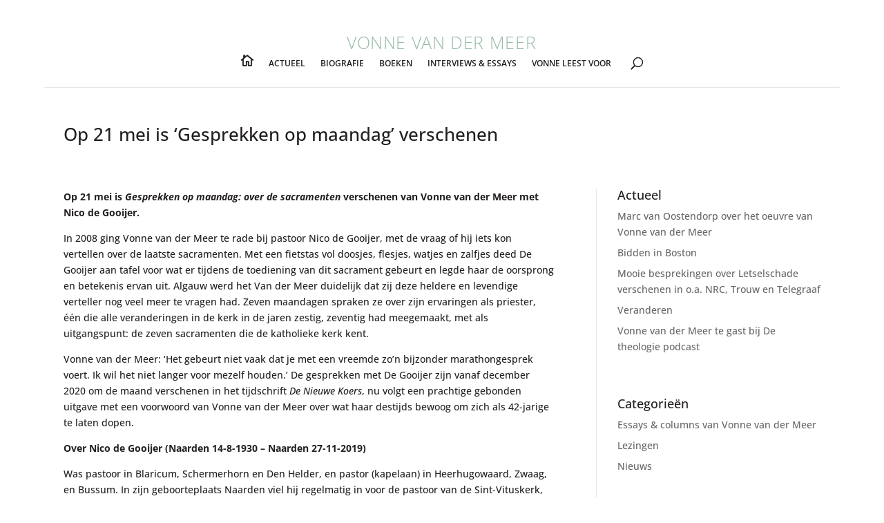

--- FILE ---
content_type: text/css
request_url: https://vonnevandermeer.nl/_WPVVDM/wp-content/themes/Divi-child/style.css?ver=4.27.5
body_size: 1712
content:
/*
 Theme Name:     Divi Child
 Theme URI:      https://www.elegantthemes.com/gallery/divi/
 Description:    Divi Child Theme
 Author:         MRWEB
 Author URI:     https://mrweb.nl
 Template:       Divi
 Version:        1.0.0
*/
/* END ADD TITLE NEXT TO LOGO
  ================================================== */
.logo_container{margin:50px auto 20px auto;}
.logo_container span{color:#231f20;font-size:30px;font-weight:300;text-transform:uppercase;letter-spacing:0.125em;}
#et-top-navigation a{font-size:.875em;font-weight:600;text-transform:uppercase;}
/*-----------------Menu Icons to Replace Text---------------- */
.menu-home a {font-family:'ETmodules';font-size:18px!important;color:#231f20;vertical-align:middle;}
.et_pb_blog_grid .et_pb_post {box-sizing: border-box;}
.section-title{padding-bottom:4px;border-bottom:4px #8ab699 solid;text-transform:uppercase;}
.section-title h1{color:#8ab699;}
#page-container, #main-header.et-fixed-header { -moz-box-shadow:none !important; -webkit-box-shadow:none !important; box-shadow:none !important; }
.footer-widget .fwidget {clear:both;}
/* START ADD TITLE NEXT TO LOGO
  ================================================== */ 
#db_title_and_tagline {
    display: inline;
}
#db_title_and_tagline #logo-tagline-above {
    display: none;
}
#logo { }
#logo-text, #logo-tagline { 
    margin:0; 
    padding:0; 
    display:inline;
    vertical-align:middle;
    color:#fff;
    font-family:'Poppins',Helvetica,Arial,Lucida,sans-serif;
    font-size:12px;
    line-height:1em;   
    text-transform:uppercase;
}
#logo-tagline { 
    display:none !important;
}
@media only screen and (max-width: 767px) { 
    #logo-tagline { 
        display: none; 
    }
}
.et_hide_primary_logo .logo_container { 
    height: 100% !important; 
    opacity: 1 !important; 
}
.et_hide_primary_logo .logo_container #logo { 
    display: none; 
}
.mrweb-50-column-no-margin{
    margin:0;
}
/* equal heights on blog grid in recent post module */
@media only screen and (min-width: 768px) {
    .mrweb-custom-blog-grid .et_pb_post {
        min-height: 320px;
        max-height:320px;
        overflow:hidden;
    }
}
.mrweb-site-title-container{
    padding:2em 0 .25em 0;
    margin:0;
    width:100%;
    text-transform: uppercase;
    color:#96bba3;
    font-size: 25px;
    font-weight:300;
    letter-spacing:.025em;
}
.mrweb-site-title-container a{
    text-decoration:none;
    display:block;
    color:#96bba3;
}

footer a, footer h2, footer h3{color:#fff !important;text-decoration:none;}
footer h3{line-height:1.5;}
/*style the Divi blog link text as a button*/
.et_pb_post a.more-link {
    color: #7796bc;
    font-size: 14px !important;
    font-weight: 500;
    padding: .3em 0;
    line-height: 1.7em !important;
    background-color: transparent;
    display: inline-block;
}
/*style the Divi blog link text as a button on hover*/
.et_pb_post a.more-link:hover {
    color: #7796bc;
}
/*add an icon to the Divi blog read more button*/

.et_pb_post .more-link:after {
    content: "5";
    font-family: ETModules;
    vertical-align: middle;
    margin-left: 10px;
}
/* header image quote */
.mrweb-quote-1 blockquote{
    position: relative;
    font-family: 'Montserrat', sans-serif;
    font-weight: 500;
    color: #000;
    padding: 20px;
    width: 100%;
    z-index: 1;
    margin:50px 0;
    align-self: center;
    border: none;
    border-top: solid 1px;
    border-bottom: solid 1px; 
    border-color:#7796bc;      
    background-color:rgba(255,255,255,.25);
}
.mrweb-quote-1 blockquote p span{
    font-size:medium !important;  
}
@media only screen and (min-width:401px) {
    .mrweb-quote-1 blockquote p span{
        font-size:large !important;
    }    
}
@media only screen and (min-width:601px) {
    .mrweb-quote-1 blockquote{
        margin:90px 0;        
    }
}
@media only screen and (min-width: 769px) {
    .mrweb-quote-1 blockquote{
        padding: 20px;
        margin:90px 0;
    }
}
/* Blockquote header */
.mrweb-quote-1  blockquote p {
    position: relative;
    color: #000;
    font-size: 1em;
    font-weight: 400;
    line-height: 1.35;
    margin: 0;
}
/* Blockquote right double quotes */
.mrweb-quote-1 blockquote:after {
    position: absolute;
    content: "”";
    color: #7796bc;
    font-size: 10rem;
    line-height: 0;
    bottom: -43px;
    right: 30px;
}
#mrweb-actueel-blog .et_pb_post{
    margin-bottom: 35px !important;
}
.boek-specificatie{
    margin:0 !important;
}
.single-project.et_pb_pagebuilder_layout .nav-single {
    width:100% !important;
    max-width:100% !important;    
    margin:auto !important;
}
/* ACCOrdion close icon */
.et_pb_toggle_open .et_pb_toggle_title:before {
    display: block !important;
    content: "\e04f";
}
/*#main-header {
    box-shadow: none !important;
    -moz-box-shadow: none !important;
    -webkit-box-shadow:  none !important;
}*/

--- FILE ---
content_type: text/css
request_url: https://vonnevandermeer.nl/_WPVVDM/wp-content/et-cache/1336/et-core-unified-tb-675-tb-255-1336.min.css?ver=1767909224
body_size: 991
content:
.et_pb_section_0_tb_body.et_pb_section{padding-top:0em;padding-right:2em;padding-bottom:0px;padding-left:2em;margin-top:0px;margin-right:0px;margin-bottom:0px;margin-left:0px}.et_pb_row_0_tb_body.et_pb_row{padding-top:2em!important;padding-right:0px!important;padding-bottom:4em!important;padding-left:0px!important;margin-top:0px!important;margin-right:0px!important;margin-bottom:0px!important;margin-left:0px!important;padding-top:2em;padding-right:0px;padding-bottom:4em;padding-left:0px}.et_pb_section .et_pb_post_title_0_tb_body.et_pb_post_title{margin-top:0px!important;margin-right:0px!important;margin-bottom:0px!important;margin-left:0px!important}.et_pb_row_1_tb_body.et_pb_row{padding-top:0px!important;padding-right:0px!important;padding-bottom:3em!important;padding-left:0px!important;margin-top:0px!important;margin-right:0px!important;margin-bottom:0px!important;margin-left:0px!important;padding-top:0px;padding-right:0px;padding-bottom:3em;padding-left:0px}.et_pb_row_1_tb_body,body.et_boxed_layout #page-container .et_pb_row_1_tb_body.et_pb_row,body.et_boxed_layout.et_pb_pagebuilder_layout.single #page-container #et-boc .et-l .et_pb_row_1_tb_body.et_pb_row,body.et_boxed_layout.et_pb_pagebuilder_layout.single.et_full_width_page #page-container #et-boc .et-l .et_pb_row_1_tb_body.et_pb_row,body.et_boxed_layout.et_pb_pagebuilder_layout.single.et_full_width_portfolio_page #page-container #et-boc .et-l .et_pb_row_1_tb_body.et_pb_row{width:100%}.et_pb_column_0_tb_body{padding-top:0px;padding-right:0px;padding-bottom:0px;padding-left:0px}@font-face{font-family:"ElegantIcons";font-display:swap;src:url("https://vonnevandermeer.nl/_WPVVDM/wp-content/uploads/et-fonts/ElegantIcons.ttf") format("truetype")}.et_pb_section_0_tb_footer.et_pb_section{padding-top:3em;padding-right:3em;padding-bottom:2em;padding-left:3em;margin-top:0px;margin-right:0em;margin-bottom:0px;margin-left:0em;background-color:#96bba3!important}.et_pb_row_0_tb_footer.et_pb_row{padding-top:0.5em!important;padding-right:1em!important;padding-bottom:1em!important;padding-left:1em!important;margin-top:0px!important;margin-right:0em!important;margin-bottom:0px!important;margin-left:0em!important;padding-top:0.5em;padding-right:1em;padding-bottom:1em;padding-left:1em}.et_pb_text_4_tb_footer.et_pb_text,.et_pb_text_0_tb_footer.et_pb_text,.et_pb_text_0_tb_footer h1,.et_pb_text_1_tb_footer.et_pb_text,.et_pb_text_5_tb_footer.et_pb_text,.et_pb_text_2_tb_footer.et_pb_text,.et_pb_text_3_tb_footer.et_pb_text{color:#ffffff!important}.et_pb_text_0_tb_footer h2{font-weight:700;font-size:18px}.et_pb_text_0_tb_footer{border-style:dotted dotted solid dotted;border-color:#7796bc #7796bc #a0b3ca #7796bc;margin-top:0px!important}.et_pb_row_1_tb_footer.et_pb_row{padding-top:1em!important;padding-right:0em!important;padding-bottom:1em!important;padding-left:0em!important;margin-top:0px!important;margin-right:0px!important;margin-bottom:0px!important;margin-left:0px!important;padding-top:1em;padding-right:0em;padding-bottom:1em;padding-left:0em}.et_pb_row_1_tb_footer,body.et_boxed_layout #page-container .et_pb_row_1_tb_footer.et_pb_row,body.et_boxed_layout.et_pb_pagebuilder_layout.single #page-container #et-boc .et-l .et_pb_row_1_tb_footer.et_pb_row,body.et_boxed_layout.et_pb_pagebuilder_layout.single.et_full_width_page #page-container #et-boc .et-l .et_pb_row_1_tb_footer.et_pb_row,body.et_boxed_layout.et_pb_pagebuilder_layout.single.et_full_width_portfolio_page #page-container #et-boc .et-l .et_pb_row_1_tb_footer.et_pb_row{width:100%}.et_pb_text_5_tb_footer h3,.et_pb_text_4_tb_footer h3,.et_pb_text_2_tb_footer h3,.et_pb_text_3_tb_footer h3,.et_pb_text_1_tb_footer h3{font-weight:600;font-size:16px}.et_pb_text_2_tb_footer,.et_pb_text_1_tb_footer{padding-right:0em!important;padding-left:1em!important}.et_pb_text_3_tb_footer{padding-right:0em!important;padding-left:2em!important;margin-bottom:1em!important}.et_pb_text_4_tb_footer{padding-right:0em!important;padding-left:2em!important;margin-bottom:-3px!important}.et_pb_text_5_tb_footer{padding-right:0em!important;padding-left:2em!important;margin-top:0px!important;margin-bottom:0px!important}body #page-container .et_pb_section .et_pb_button_0_tb_footer{font-family:'ElegantIcons',Helvetica,Arial,Lucida,sans-serif!important}@media only screen and (max-width:980px){.et_pb_section_0_tb_footer.et_pb_section{padding-top:1em;padding-bottom:0em}.et_pb_row_0_tb_footer.et_pb_row{padding-bottom:0em!important;padding-bottom:0em!important}.et_pb_text_0_tb_footer{border-bottom-style:solid;border-bottom-color:#a0b3ca}.et_pb_row_1_tb_footer.et_pb_row{padding-top:0em!important;padding-top:0em!important}.et_pb_text_1_tb_footer,.et_pb_text_2_tb_footer,.et_pb_text_3_tb_footer,.et_pb_text_4_tb_footer,.et_pb_text_5_tb_footer{padding-left:0em!important}body #page-container .et_pb_section .et_pb_button_0_tb_footer:after{display:inline-block;opacity:0}body #page-container .et_pb_section .et_pb_button_0_tb_footer:hover:after{opacity:1}}@media only screen and (max-width:767px){.et_pb_section_0_tb_footer.et_pb_section{padding-top:0em;padding-right:10px;padding-bottom:0em;padding-left:10px;margin-right:0em;margin-left:0em}.et_pb_row_0_tb_footer.et_pb_row,.et_pb_row_1_tb_footer.et_pb_row{padding-right:0em!important;padding-left:0em!important;margin-right:1em!important;margin-left:1em!important;padding-right:0em!important;padding-left:0em!important}.et_pb_text_0_tb_footer{border-bottom-style:solid;border-bottom-color:#a0b3ca}body #page-container .et_pb_section .et_pb_button_0_tb_footer:after{display:inline-block;opacity:0}body #page-container .et_pb_section .et_pb_button_0_tb_footer:hover:after{opacity:1}}